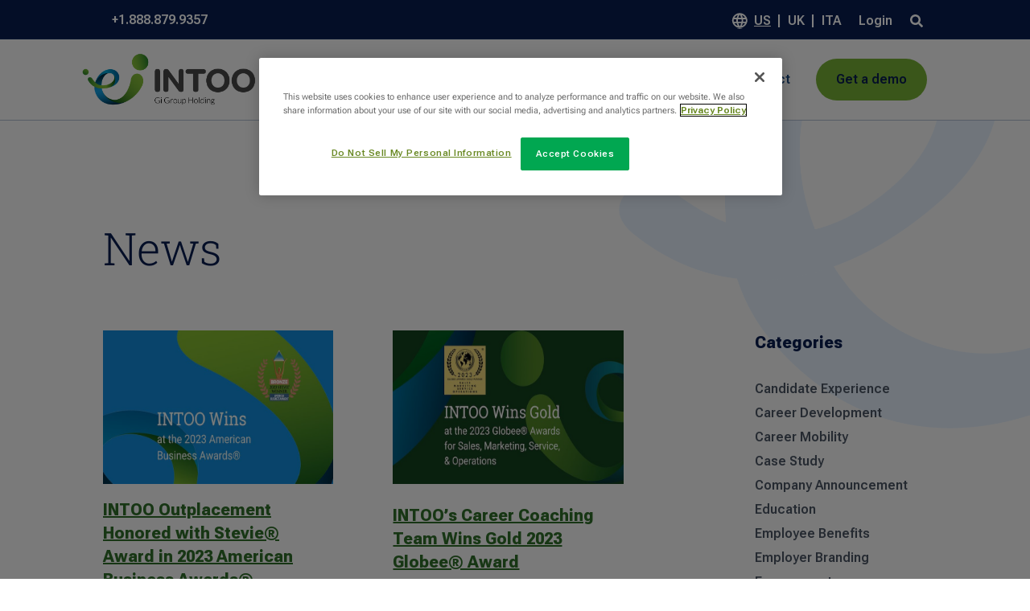

--- FILE ---
content_type: application/javascript; charset=utf-8
request_url: https://go.intoo.com/index.php/form/getForm?munchkinId=463-WDS-647&form=1071&url=https%3A%2F%2Fwww.intoo.com%2Fus%2Fblog%2Fcategory%2Fnews%2Fpage%2F3%2F&callback=jQuery37108887117652390579_1769461841600&_=1769461841601
body_size: 1781
content:
jQuery37108887117652390579_1769461841600({"Id":1071,"Vid":1071,"Status":"approved","Name":"Blog-Subscription.Blog Subscribe Form","Description":"","Layout":"left","GutterWidth":10,"OffsetWidth":10,"HasTwoButtons":true,"SubmitLabel":"SUBMIT","ResetLabel":"Clear","ButtonLocation":"120","LabelWidth":100,"FieldWidth":150,"ToolTipType":"none","FontFamily":"Helvetica, Arial, sans-serif","FontSize":"16px","FontColor":"#333","FontUrl":null,"LineMargin":10,"ProcessorVersion":2,"CreatedByUserid":1437,"ProcessOptions":{"language":"English","locale":"en_US","profiling":{"isEnabled":false,"numberOfProfilingFields":3,"alwaysShowFields":[]},"socialSignOn":{"isEnabled":false,"enabledNetworks":[],"cfId":null,"codeSnippet":""}},"EnableDeferredMode":0,"EnableCaptcha":0,"EnableGlobalFormValidationRule":1,"ButtonType":null,"ButtonImageUrl":null,"ButtonText":null,"ButtonSubmissionText":"Please Wait","ButtonStyle":{"id":11,"className":"mktoSimple","css":".mktoForm .mktoButtonWrap.mktoSimple .mktoButton {\ncolor:#fff;\nborder:1px solid #75ae4c;\npadding:0.4em 1em;\nfont-size:1em;\nbackground-color:#99c47c;\nbackground-image: -webkit-gradient(linear, left top, left bottom, from(#99c47c), to(#75ae4c));\nbackground-image: -webkit-linear-gradient(top, #99c47c, #75ae4c);\nbackground-image: -moz-linear-gradient(top, #99c47c, #75ae4c);\nbackground-image: linear-gradient(to bottom, #99c47c, #75ae4c);\n}\n.mktoForm .mktoButtonWrap.mktoSimple .mktoButton:hover {\nborder:1px solid #447f19;\n}\n.mktoForm .mktoButtonWrap.mktoSimple .mktoButton:focus {\noutline:none;\nborder:1px solid #447f19;\n}\n.mktoForm .mktoButtonWrap.mktoSimple .mktoButton:active{\nbackground-color:#75ae4c;\nbackground-image: -webkit-gradient(linear, left top, left bottom, from(#75ae4c), to(#99c47c));\nbackground-image: -webkit-linear-gradient(top, #75ae4c, #99c47c);\nbackground-image: -moz-linear-gradient(top, #75ae4c, #99c47c);\nbackground-image: linear-gradient(to bottom, #75ae4c, #99c47c);\n}\n","buttonColor":null},"ThemeStyle":{"id":2,"displayOrder":1,"name":"Simple","backgroundColor":"#FFF","layout":"left","fontFamily":"Helvetica, Arial, sans-serif","fontSize":"13px","fontColor":"#333","offsetWidth":10,"gutterWidth":10,"labelWidth":100,"fieldWidth":150,"lineMargin":10,"useBackgroundColorOnPreview":false,"css":".mktoForm fieldset.mkt3-formEditorFieldContainer{border: solid 1px gray;}.mktoForm fieldset.mkt3-formEditorFieldContainer legend{padding:0 1em;}","href":"css\/forms2-theme-simple.css","buttonStyleId":11},"ThemeStyleOverride":"\/* Add your custom CSS below *\/\n\/*forms*\/\n.mktoForm input[type=text], .mktoForm input[type=url], .mktoForm input[type=email], .mktoForm input[type=tel],\n.mktoForm textarea.mktoField, .mktoForm select.mktoField {\n    padding: 8px 8px !important;\n    margin: 3px !important;\n}\n\n.mktoButton {\n\tborder-radius: 40px;\n\tbackground-color: #118bd7 !important;\n  \tbackground-image: none !important;\n  \tborder: 2px solid #118bd7 !important;\n\tcolor: #fff;\n  \tfont-family: \"Roboto\" !important;\n    margin: 20px 0 0 30px !important;\n}\n\n.mktoButton:hover {\n  background-color: #fff !important; \n  color: #118bd7 !important;\n  border: 2px solid #118bd7 !important;\n}","LiveStreamSettings":null,"rows":[[{"Id":3443,"Name":"Email","IsRequired":true,"Datatype":"email","Maxlength":255,"InputLabel":"","InputInitialValue":"","InputSourceChannel":"constant","FieldWidth":250,"LabelWidth":0,"PlaceholderText":"Email Address","ValidationMessage":"Must be valid email. \u003Cspan class='mktoErrorDetail'\u003Eexample@yourdomain.com\u003C\/span\u003E"}],[{"Id":3444,"Name":"HtmlText_2020-11-04T21:47:45.455Z","Datatype":"htmltext","InputInitialValue":"","LabelWidth":370,"ProfilingFieldNumber":0,"Htmltext":"\u003Cp style=\"text-align: center;\" class=\"legal\"\u003EBy clicking \"Submit,\" you acknowledge that you have read and agree to INTOO's \u003Ca href=\"https:\/\/www.yournextstep.com\/privacy\" target=\"_blank\" rel=\"noopener\"\u003EPrivacy Policy\u003C\/a\u003E.\u003C\/p\u003E","IsLabelToLeft":true}],[{"Id":3445,"Name":"mktoUTMCampaign","Datatype":"hidden","Maxlength":255,"InputLabel":"utm_campaign:","InputInitialValue":"","InputSourceChannel":"url","InputSourceSelector":"utm_campaign","ProfilingFieldNumber":0}],[{"Id":3446,"Name":"utm_content","Datatype":"hidden","Maxlength":255,"InputLabel":"utm_content:","InputInitialValue":"","InputSourceChannel":"url","InputSourceSelector":"utm_content","ProfilingFieldNumber":0}],[{"Id":3447,"Name":"mktoUTMMedium","Datatype":"hidden","Maxlength":255,"InputLabel":"utm_medium:","InputInitialValue":"","InputSourceChannel":"url","InputSourceSelector":"utm_medium","ProfilingFieldNumber":0}],[{"Id":3448,"Name":"utm_source","Datatype":"hidden","Maxlength":255,"InputLabel":"utm_source:","InputInitialValue":"","InputSourceChannel":"url","InputSourceSelector":"utm_source","ProfilingFieldNumber":0}],[{"Id":3449,"Name":"utm_term","Datatype":"hidden","Maxlength":255,"InputLabel":"utm_term:","InputInitialValue":"","InputSourceChannel":"url","InputSourceSelector":"utm_term","ProfilingFieldNumber":0}]],"fieldsetRows":[],"action":null,"munchkinId":"463-WDS-647","dcJsUrl":"","invalidInputMsg":"Invalid Input","formSubmitFailedMsg":"Submission failed, please try again later."});

--- FILE ---
content_type: image/svg+xml
request_url: https://www.intoo.com/us/wp-content/uploads/2023/02/Intoo_Pictogram-1.svg
body_size: 186552
content:
<?xml version="1.0" encoding="UTF-8"?> <svg xmlns="http://www.w3.org/2000/svg" xmlns:xlink="http://www.w3.org/1999/xlink" width="125" height="99" viewBox="0 0 125 99" fill="none"><rect y="0.822754" width="125" height="97.3101" fill="url(#pattern0)"></rect><defs><pattern id="pattern0" patternContentUnits="objectBoundingBox" width="1" height="1"><use xlink:href="#image0_504_209" transform="matrix(0.0005 0 0 0.000642276 0 -0.00193902)"></use></pattern><image id="image0_504_209" width="2000" height="1563" xlink:href="[data-uri]"></image></defs></svg> 

--- FILE ---
content_type: image/svg+xml
request_url: https://www.intoo.com/us/wp-content/uploads/2023/02/logo-image@2xgray.svg
body_size: 8247
content:
<?xml version="1.0" encoding="UTF-8"?> <svg xmlns="http://www.w3.org/2000/svg" xmlns:xlink="http://www.w3.org/1999/xlink" width="104" height="38" viewBox="0 0 104 38" fill="none"><rect x="0.0722656" y="0.868652" width="103.745" height="36.7961" fill="url(#pattern0)"></rect><defs><pattern id="pattern0" patternContentUnits="objectBoundingBox" width="1" height="1"><use xlink:href="#image0_504_228" transform="scale(0.00246305 0.00694444)"></use></pattern><image id="image0_504_228" width="406" height="144" xlink:href="[data-uri]"></image></defs></svg> 